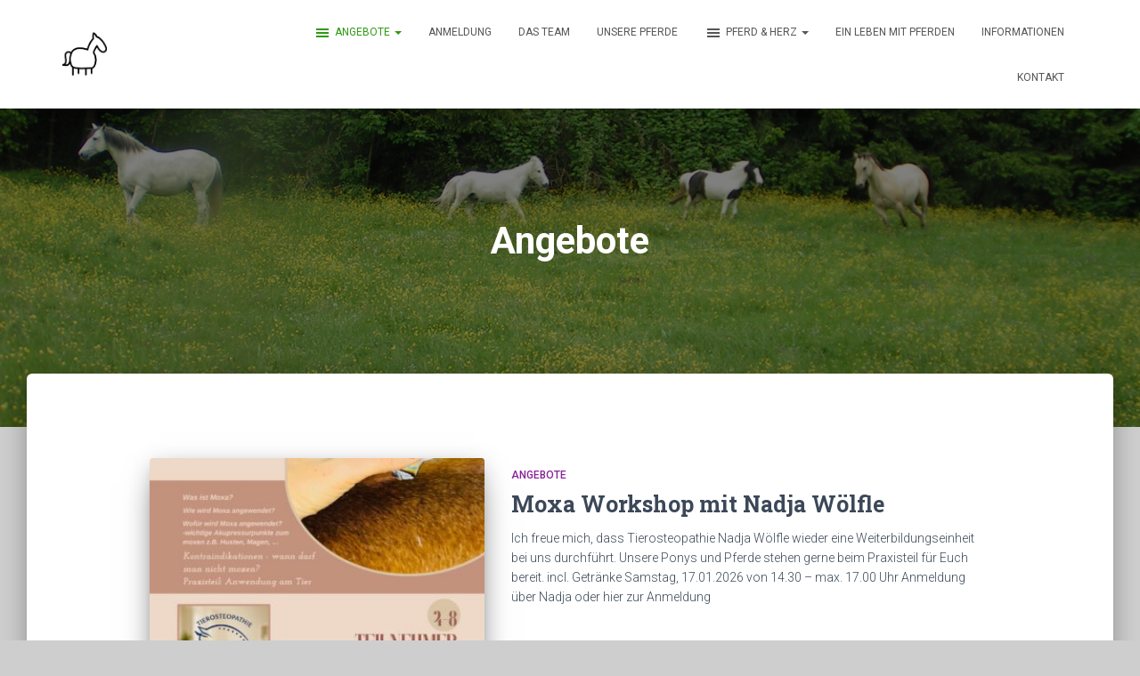

--- FILE ---
content_type: text/html; charset=UTF-8
request_url: https://hallo-pferd.com/category/angebote/
body_size: 76104
content:
<!DOCTYPE html>
<html lang="de">

<head>
	<meta charset='UTF-8'>
	<meta name="viewport" content="width=device-width, initial-scale=1">
	<link rel="profile" href="http://gmpg.org/xfn/11">
		<meta name='robots' content='index, follow, max-image-preview:large, max-snippet:-1, max-video-preview:-1' />
	<style>img:is([sizes="auto" i], [sizes^="auto," i]) { contain-intrinsic-size: 3000px 1500px }</style>
	
	<!-- This site is optimized with the Yoast SEO plugin v26.3 - https://yoast.com/wordpress/plugins/seo/ -->
	<title>Angebote Archive - Hallo Pferd</title>
	<link rel="canonical" href="https://hallo-pferd.com/category/angebote/" />
	<link rel="next" href="https://hallo-pferd.com/category/angebote/page/2/" />
	<meta property="og:locale" content="de_DE" />
	<meta property="og:type" content="article" />
	<meta property="og:title" content="Angebote Archive - Hallo Pferd" />
	<meta property="og:url" content="https://hallo-pferd.com/category/angebote/" />
	<meta property="og:site_name" content="Hallo Pferd" />
	<meta name="twitter:card" content="summary_large_image" />
	<script type="application/ld+json" class="yoast-schema-graph">{"@context":"https://schema.org","@graph":[{"@type":"CollectionPage","@id":"https://hallo-pferd.com/category/angebote/","url":"https://hallo-pferd.com/category/angebote/","name":"Angebote Archive - Hallo Pferd","isPartOf":{"@id":"https://hallo-pferd.com/#website"},"primaryImageOfPage":{"@id":"https://hallo-pferd.com/category/angebote/#primaryimage"},"image":{"@id":"https://hallo-pferd.com/category/angebote/#primaryimage"},"thumbnailUrl":"https://hallo-pferd.com/wp-content/uploads/2025/10/ebc146ca-74e3-4f0c-9e1b-d825215bc63a.jpeg","breadcrumb":{"@id":"https://hallo-pferd.com/category/angebote/#breadcrumb"},"inLanguage":"de"},{"@type":"ImageObject","inLanguage":"de","@id":"https://hallo-pferd.com/category/angebote/#primaryimage","url":"https://hallo-pferd.com/wp-content/uploads/2025/10/ebc146ca-74e3-4f0c-9e1b-d825215bc63a.jpeg","contentUrl":"https://hallo-pferd.com/wp-content/uploads/2025/10/ebc146ca-74e3-4f0c-9e1b-d825215bc63a.jpeg","width":1414,"height":1885},{"@type":"BreadcrumbList","@id":"https://hallo-pferd.com/category/angebote/#breadcrumb","itemListElement":[{"@type":"ListItem","position":1,"name":"Startseite","item":"https://hallo-pferd.com/"},{"@type":"ListItem","position":2,"name":"Angebote"}]},{"@type":"WebSite","@id":"https://hallo-pferd.com/#website","url":"https://hallo-pferd.com/","name":"Hallo Pferd","description":"Pferdegestützte Pädagogik","publisher":{"@id":"https://hallo-pferd.com/#organization"},"potentialAction":[{"@type":"SearchAction","target":{"@type":"EntryPoint","urlTemplate":"https://hallo-pferd.com/?s={search_term_string}"},"query-input":{"@type":"PropertyValueSpecification","valueRequired":true,"valueName":"search_term_string"}}],"inLanguage":"de"},{"@type":"Organization","@id":"https://hallo-pferd.com/#organization","name":"Hallo Pferd!","url":"https://hallo-pferd.com/","logo":{"@type":"ImageObject","inLanguage":"de","@id":"https://hallo-pferd.com/#/schema/logo/image/","url":"https://hallo-pferd.com/wp-content/uploads/2021/04/logo-mit-platz-e1618848171811.png","contentUrl":"https://hallo-pferd.com/wp-content/uploads/2021/04/logo-mit-platz-e1618848171811.png","width":458,"height":458,"caption":"Hallo Pferd!"},"image":{"@id":"https://hallo-pferd.com/#/schema/logo/image/"}}]}</script>
	<!-- / Yoast SEO plugin. -->


<link rel='dns-prefetch' href='//maxcdn.bootstrapcdn.com' />
<link rel='dns-prefetch' href='//fonts.googleapis.com' />
<link rel="alternate" type="application/rss+xml" title="Hallo Pferd &raquo; Feed" href="https://hallo-pferd.com/feed/" />
<link rel="alternate" type="application/rss+xml" title="Hallo Pferd &raquo; Kommentar-Feed" href="https://hallo-pferd.com/comments/feed/" />
<link rel="alternate" type="application/rss+xml" title="Hallo Pferd &raquo; Angebote Kategorie-Feed" href="https://hallo-pferd.com/category/angebote/feed/" />
<script type="text/javascript">
/* <![CDATA[ */
window._wpemojiSettings = {"baseUrl":"https:\/\/s.w.org\/images\/core\/emoji\/16.0.1\/72x72\/","ext":".png","svgUrl":"https:\/\/s.w.org\/images\/core\/emoji\/16.0.1\/svg\/","svgExt":".svg","source":{"concatemoji":"https:\/\/hallo-pferd.com\/wp-includes\/js\/wp-emoji-release.min.js?ver=6.8.3"}};
/*! This file is auto-generated */
!function(s,n){var o,i,e;function c(e){try{var t={supportTests:e,timestamp:(new Date).valueOf()};sessionStorage.setItem(o,JSON.stringify(t))}catch(e){}}function p(e,t,n){e.clearRect(0,0,e.canvas.width,e.canvas.height),e.fillText(t,0,0);var t=new Uint32Array(e.getImageData(0,0,e.canvas.width,e.canvas.height).data),a=(e.clearRect(0,0,e.canvas.width,e.canvas.height),e.fillText(n,0,0),new Uint32Array(e.getImageData(0,0,e.canvas.width,e.canvas.height).data));return t.every(function(e,t){return e===a[t]})}function u(e,t){e.clearRect(0,0,e.canvas.width,e.canvas.height),e.fillText(t,0,0);for(var n=e.getImageData(16,16,1,1),a=0;a<n.data.length;a++)if(0!==n.data[a])return!1;return!0}function f(e,t,n,a){switch(t){case"flag":return n(e,"\ud83c\udff3\ufe0f\u200d\u26a7\ufe0f","\ud83c\udff3\ufe0f\u200b\u26a7\ufe0f")?!1:!n(e,"\ud83c\udde8\ud83c\uddf6","\ud83c\udde8\u200b\ud83c\uddf6")&&!n(e,"\ud83c\udff4\udb40\udc67\udb40\udc62\udb40\udc65\udb40\udc6e\udb40\udc67\udb40\udc7f","\ud83c\udff4\u200b\udb40\udc67\u200b\udb40\udc62\u200b\udb40\udc65\u200b\udb40\udc6e\u200b\udb40\udc67\u200b\udb40\udc7f");case"emoji":return!a(e,"\ud83e\udedf")}return!1}function g(e,t,n,a){var r="undefined"!=typeof WorkerGlobalScope&&self instanceof WorkerGlobalScope?new OffscreenCanvas(300,150):s.createElement("canvas"),o=r.getContext("2d",{willReadFrequently:!0}),i=(o.textBaseline="top",o.font="600 32px Arial",{});return e.forEach(function(e){i[e]=t(o,e,n,a)}),i}function t(e){var t=s.createElement("script");t.src=e,t.defer=!0,s.head.appendChild(t)}"undefined"!=typeof Promise&&(o="wpEmojiSettingsSupports",i=["flag","emoji"],n.supports={everything:!0,everythingExceptFlag:!0},e=new Promise(function(e){s.addEventListener("DOMContentLoaded",e,{once:!0})}),new Promise(function(t){var n=function(){try{var e=JSON.parse(sessionStorage.getItem(o));if("object"==typeof e&&"number"==typeof e.timestamp&&(new Date).valueOf()<e.timestamp+604800&&"object"==typeof e.supportTests)return e.supportTests}catch(e){}return null}();if(!n){if("undefined"!=typeof Worker&&"undefined"!=typeof OffscreenCanvas&&"undefined"!=typeof URL&&URL.createObjectURL&&"undefined"!=typeof Blob)try{var e="postMessage("+g.toString()+"("+[JSON.stringify(i),f.toString(),p.toString(),u.toString()].join(",")+"));",a=new Blob([e],{type:"text/javascript"}),r=new Worker(URL.createObjectURL(a),{name:"wpTestEmojiSupports"});return void(r.onmessage=function(e){c(n=e.data),r.terminate(),t(n)})}catch(e){}c(n=g(i,f,p,u))}t(n)}).then(function(e){for(var t in e)n.supports[t]=e[t],n.supports.everything=n.supports.everything&&n.supports[t],"flag"!==t&&(n.supports.everythingExceptFlag=n.supports.everythingExceptFlag&&n.supports[t]);n.supports.everythingExceptFlag=n.supports.everythingExceptFlag&&!n.supports.flag,n.DOMReady=!1,n.readyCallback=function(){n.DOMReady=!0}}).then(function(){return e}).then(function(){var e;n.supports.everything||(n.readyCallback(),(e=n.source||{}).concatemoji?t(e.concatemoji):e.wpemoji&&e.twemoji&&(t(e.twemoji),t(e.wpemoji)))}))}((window,document),window._wpemojiSettings);
/* ]]> */
</script>
<style id='wp-emoji-styles-inline-css' type='text/css'>

	img.wp-smiley, img.emoji {
		display: inline !important;
		border: none !important;
		box-shadow: none !important;
		height: 1em !important;
		width: 1em !important;
		margin: 0 0.07em !important;
		vertical-align: -0.1em !important;
		background: none !important;
		padding: 0 !important;
	}
</style>
<link rel='stylesheet' id='wp-block-library-css' href='https://hallo-pferd.com/wp-includes/css/dist/block-library/style.min.css?ver=6.8.3' type='text/css' media='all' />
<style id='classic-theme-styles-inline-css' type='text/css'>
/*! This file is auto-generated */
.wp-block-button__link{color:#fff;background-color:#32373c;border-radius:9999px;box-shadow:none;text-decoration:none;padding:calc(.667em + 2px) calc(1.333em + 2px);font-size:1.125em}.wp-block-file__button{background:#32373c;color:#fff;text-decoration:none}
</style>
<style id='global-styles-inline-css' type='text/css'>
:root{--wp--preset--aspect-ratio--square: 1;--wp--preset--aspect-ratio--4-3: 4/3;--wp--preset--aspect-ratio--3-4: 3/4;--wp--preset--aspect-ratio--3-2: 3/2;--wp--preset--aspect-ratio--2-3: 2/3;--wp--preset--aspect-ratio--16-9: 16/9;--wp--preset--aspect-ratio--9-16: 9/16;--wp--preset--color--black: #000000;--wp--preset--color--cyan-bluish-gray: #abb8c3;--wp--preset--color--white: #ffffff;--wp--preset--color--pale-pink: #f78da7;--wp--preset--color--vivid-red: #cf2e2e;--wp--preset--color--luminous-vivid-orange: #ff6900;--wp--preset--color--luminous-vivid-amber: #fcb900;--wp--preset--color--light-green-cyan: #7bdcb5;--wp--preset--color--vivid-green-cyan: #00d084;--wp--preset--color--pale-cyan-blue: #8ed1fc;--wp--preset--color--vivid-cyan-blue: #0693e3;--wp--preset--color--vivid-purple: #9b51e0;--wp--preset--color--accent: #309913;--wp--preset--color--background-color: #cecece;--wp--preset--color--header-gradient: #a81d84;--wp--preset--gradient--vivid-cyan-blue-to-vivid-purple: linear-gradient(135deg,rgba(6,147,227,1) 0%,rgb(155,81,224) 100%);--wp--preset--gradient--light-green-cyan-to-vivid-green-cyan: linear-gradient(135deg,rgb(122,220,180) 0%,rgb(0,208,130) 100%);--wp--preset--gradient--luminous-vivid-amber-to-luminous-vivid-orange: linear-gradient(135deg,rgba(252,185,0,1) 0%,rgba(255,105,0,1) 100%);--wp--preset--gradient--luminous-vivid-orange-to-vivid-red: linear-gradient(135deg,rgba(255,105,0,1) 0%,rgb(207,46,46) 100%);--wp--preset--gradient--very-light-gray-to-cyan-bluish-gray: linear-gradient(135deg,rgb(238,238,238) 0%,rgb(169,184,195) 100%);--wp--preset--gradient--cool-to-warm-spectrum: linear-gradient(135deg,rgb(74,234,220) 0%,rgb(151,120,209) 20%,rgb(207,42,186) 40%,rgb(238,44,130) 60%,rgb(251,105,98) 80%,rgb(254,248,76) 100%);--wp--preset--gradient--blush-light-purple: linear-gradient(135deg,rgb(255,206,236) 0%,rgb(152,150,240) 100%);--wp--preset--gradient--blush-bordeaux: linear-gradient(135deg,rgb(254,205,165) 0%,rgb(254,45,45) 50%,rgb(107,0,62) 100%);--wp--preset--gradient--luminous-dusk: linear-gradient(135deg,rgb(255,203,112) 0%,rgb(199,81,192) 50%,rgb(65,88,208) 100%);--wp--preset--gradient--pale-ocean: linear-gradient(135deg,rgb(255,245,203) 0%,rgb(182,227,212) 50%,rgb(51,167,181) 100%);--wp--preset--gradient--electric-grass: linear-gradient(135deg,rgb(202,248,128) 0%,rgb(113,206,126) 100%);--wp--preset--gradient--midnight: linear-gradient(135deg,rgb(2,3,129) 0%,rgb(40,116,252) 100%);--wp--preset--font-size--small: 13px;--wp--preset--font-size--medium: 20px;--wp--preset--font-size--large: 36px;--wp--preset--font-size--x-large: 42px;--wp--preset--spacing--20: 0.44rem;--wp--preset--spacing--30: 0.67rem;--wp--preset--spacing--40: 1rem;--wp--preset--spacing--50: 1.5rem;--wp--preset--spacing--60: 2.25rem;--wp--preset--spacing--70: 3.38rem;--wp--preset--spacing--80: 5.06rem;--wp--preset--shadow--natural: 6px 6px 9px rgba(0, 0, 0, 0.2);--wp--preset--shadow--deep: 12px 12px 50px rgba(0, 0, 0, 0.4);--wp--preset--shadow--sharp: 6px 6px 0px rgba(0, 0, 0, 0.2);--wp--preset--shadow--outlined: 6px 6px 0px -3px rgba(255, 255, 255, 1), 6px 6px rgba(0, 0, 0, 1);--wp--preset--shadow--crisp: 6px 6px 0px rgba(0, 0, 0, 1);}:root :where(.is-layout-flow) > :first-child{margin-block-start: 0;}:root :where(.is-layout-flow) > :last-child{margin-block-end: 0;}:root :where(.is-layout-flow) > *{margin-block-start: 24px;margin-block-end: 0;}:root :where(.is-layout-constrained) > :first-child{margin-block-start: 0;}:root :where(.is-layout-constrained) > :last-child{margin-block-end: 0;}:root :where(.is-layout-constrained) > *{margin-block-start: 24px;margin-block-end: 0;}:root :where(.is-layout-flex){gap: 24px;}:root :where(.is-layout-grid){gap: 24px;}body .is-layout-flex{display: flex;}.is-layout-flex{flex-wrap: wrap;align-items: center;}.is-layout-flex > :is(*, div){margin: 0;}body .is-layout-grid{display: grid;}.is-layout-grid > :is(*, div){margin: 0;}.has-black-color{color: var(--wp--preset--color--black) !important;}.has-cyan-bluish-gray-color{color: var(--wp--preset--color--cyan-bluish-gray) !important;}.has-white-color{color: var(--wp--preset--color--white) !important;}.has-pale-pink-color{color: var(--wp--preset--color--pale-pink) !important;}.has-vivid-red-color{color: var(--wp--preset--color--vivid-red) !important;}.has-luminous-vivid-orange-color{color: var(--wp--preset--color--luminous-vivid-orange) !important;}.has-luminous-vivid-amber-color{color: var(--wp--preset--color--luminous-vivid-amber) !important;}.has-light-green-cyan-color{color: var(--wp--preset--color--light-green-cyan) !important;}.has-vivid-green-cyan-color{color: var(--wp--preset--color--vivid-green-cyan) !important;}.has-pale-cyan-blue-color{color: var(--wp--preset--color--pale-cyan-blue) !important;}.has-vivid-cyan-blue-color{color: var(--wp--preset--color--vivid-cyan-blue) !important;}.has-vivid-purple-color{color: var(--wp--preset--color--vivid-purple) !important;}.has-accent-color{color: var(--wp--preset--color--accent) !important;}.has-background-color-color{color: var(--wp--preset--color--background-color) !important;}.has-header-gradient-color{color: var(--wp--preset--color--header-gradient) !important;}.has-black-background-color{background-color: var(--wp--preset--color--black) !important;}.has-cyan-bluish-gray-background-color{background-color: var(--wp--preset--color--cyan-bluish-gray) !important;}.has-white-background-color{background-color: var(--wp--preset--color--white) !important;}.has-pale-pink-background-color{background-color: var(--wp--preset--color--pale-pink) !important;}.has-vivid-red-background-color{background-color: var(--wp--preset--color--vivid-red) !important;}.has-luminous-vivid-orange-background-color{background-color: var(--wp--preset--color--luminous-vivid-orange) !important;}.has-luminous-vivid-amber-background-color{background-color: var(--wp--preset--color--luminous-vivid-amber) !important;}.has-light-green-cyan-background-color{background-color: var(--wp--preset--color--light-green-cyan) !important;}.has-vivid-green-cyan-background-color{background-color: var(--wp--preset--color--vivid-green-cyan) !important;}.has-pale-cyan-blue-background-color{background-color: var(--wp--preset--color--pale-cyan-blue) !important;}.has-vivid-cyan-blue-background-color{background-color: var(--wp--preset--color--vivid-cyan-blue) !important;}.has-vivid-purple-background-color{background-color: var(--wp--preset--color--vivid-purple) !important;}.has-accent-background-color{background-color: var(--wp--preset--color--accent) !important;}.has-background-color-background-color{background-color: var(--wp--preset--color--background-color) !important;}.has-header-gradient-background-color{background-color: var(--wp--preset--color--header-gradient) !important;}.has-black-border-color{border-color: var(--wp--preset--color--black) !important;}.has-cyan-bluish-gray-border-color{border-color: var(--wp--preset--color--cyan-bluish-gray) !important;}.has-white-border-color{border-color: var(--wp--preset--color--white) !important;}.has-pale-pink-border-color{border-color: var(--wp--preset--color--pale-pink) !important;}.has-vivid-red-border-color{border-color: var(--wp--preset--color--vivid-red) !important;}.has-luminous-vivid-orange-border-color{border-color: var(--wp--preset--color--luminous-vivid-orange) !important;}.has-luminous-vivid-amber-border-color{border-color: var(--wp--preset--color--luminous-vivid-amber) !important;}.has-light-green-cyan-border-color{border-color: var(--wp--preset--color--light-green-cyan) !important;}.has-vivid-green-cyan-border-color{border-color: var(--wp--preset--color--vivid-green-cyan) !important;}.has-pale-cyan-blue-border-color{border-color: var(--wp--preset--color--pale-cyan-blue) !important;}.has-vivid-cyan-blue-border-color{border-color: var(--wp--preset--color--vivid-cyan-blue) !important;}.has-vivid-purple-border-color{border-color: var(--wp--preset--color--vivid-purple) !important;}.has-accent-border-color{border-color: var(--wp--preset--color--accent) !important;}.has-background-color-border-color{border-color: var(--wp--preset--color--background-color) !important;}.has-header-gradient-border-color{border-color: var(--wp--preset--color--header-gradient) !important;}.has-vivid-cyan-blue-to-vivid-purple-gradient-background{background: var(--wp--preset--gradient--vivid-cyan-blue-to-vivid-purple) !important;}.has-light-green-cyan-to-vivid-green-cyan-gradient-background{background: var(--wp--preset--gradient--light-green-cyan-to-vivid-green-cyan) !important;}.has-luminous-vivid-amber-to-luminous-vivid-orange-gradient-background{background: var(--wp--preset--gradient--luminous-vivid-amber-to-luminous-vivid-orange) !important;}.has-luminous-vivid-orange-to-vivid-red-gradient-background{background: var(--wp--preset--gradient--luminous-vivid-orange-to-vivid-red) !important;}.has-very-light-gray-to-cyan-bluish-gray-gradient-background{background: var(--wp--preset--gradient--very-light-gray-to-cyan-bluish-gray) !important;}.has-cool-to-warm-spectrum-gradient-background{background: var(--wp--preset--gradient--cool-to-warm-spectrum) !important;}.has-blush-light-purple-gradient-background{background: var(--wp--preset--gradient--blush-light-purple) !important;}.has-blush-bordeaux-gradient-background{background: var(--wp--preset--gradient--blush-bordeaux) !important;}.has-luminous-dusk-gradient-background{background: var(--wp--preset--gradient--luminous-dusk) !important;}.has-pale-ocean-gradient-background{background: var(--wp--preset--gradient--pale-ocean) !important;}.has-electric-grass-gradient-background{background: var(--wp--preset--gradient--electric-grass) !important;}.has-midnight-gradient-background{background: var(--wp--preset--gradient--midnight) !important;}.has-small-font-size{font-size: var(--wp--preset--font-size--small) !important;}.has-medium-font-size{font-size: var(--wp--preset--font-size--medium) !important;}.has-large-font-size{font-size: var(--wp--preset--font-size--large) !important;}.has-x-large-font-size{font-size: var(--wp--preset--font-size--x-large) !important;}
:root :where(.wp-block-pullquote){font-size: 1.5em;line-height: 1.6;}
</style>
<link rel='stylesheet' id='hestia-clients-bar-css' href='https://hallo-pferd.com/wp-content/plugins/themeisle-companion/obfx_modules/companion-legacy/assets/css/hestia/clients-bar.css?ver=6.8.3' type='text/css' media='all' />
<link rel='stylesheet' id='dashicons-css' href='https://hallo-pferd.com/wp-includes/css/dashicons.min.css?ver=6.8.3' type='text/css' media='all' />
<link rel='stylesheet' id='obfx-module-pub-css-menu-icons-0-css' href='https://maxcdn.bootstrapcdn.com/font-awesome/4.7.0/css/font-awesome.min.css?ver=3.0.3' type='text/css' media='all' />
<link rel='stylesheet' id='obfx-module-pub-css-menu-icons-1-css' href='https://hallo-pferd.com/wp-content/plugins/themeisle-companion/obfx_modules/menu-icons/css/public.css?ver=3.0.3' type='text/css' media='all' />
<link rel='stylesheet' id='bootstrap-css' href='https://hallo-pferd.com/wp-content/themes/hestia/assets/bootstrap/css/bootstrap.min.css?ver=1.0.2' type='text/css' media='all' />
<link rel='stylesheet' id='hestia-font-sizes-css' href='https://hallo-pferd.com/wp-content/themes/hestia/assets/css/font-sizes.min.css?ver=3.3.3' type='text/css' media='all' />
<link rel='stylesheet' id='hestia_style-css' href='https://hallo-pferd.com/wp-content/themes/hestia/style.min.css?ver=3.3.3' type='text/css' media='all' />
<style id='hestia_style-inline-css' type='text/css'>
div.wpforms-container-full .wpforms-form div.wpforms-field input.wpforms-error{border:none}div.wpforms-container .wpforms-form input[type=date],div.wpforms-container .wpforms-form input[type=datetime],div.wpforms-container .wpforms-form input[type=datetime-local],div.wpforms-container .wpforms-form input[type=email],div.wpforms-container .wpforms-form input[type=month],div.wpforms-container .wpforms-form input[type=number],div.wpforms-container .wpforms-form input[type=password],div.wpforms-container .wpforms-form input[type=range],div.wpforms-container .wpforms-form input[type=search],div.wpforms-container .wpforms-form input[type=tel],div.wpforms-container .wpforms-form input[type=text],div.wpforms-container .wpforms-form input[type=time],div.wpforms-container .wpforms-form input[type=url],div.wpforms-container .wpforms-form input[type=week],div.wpforms-container .wpforms-form select,div.wpforms-container .wpforms-form textarea,.nf-form-cont input:not([type=button]),div.wpforms-container .wpforms-form .form-group.is-focused .form-control{box-shadow:none}div.wpforms-container .wpforms-form input[type=date],div.wpforms-container .wpforms-form input[type=datetime],div.wpforms-container .wpforms-form input[type=datetime-local],div.wpforms-container .wpforms-form input[type=email],div.wpforms-container .wpforms-form input[type=month],div.wpforms-container .wpforms-form input[type=number],div.wpforms-container .wpforms-form input[type=password],div.wpforms-container .wpforms-form input[type=range],div.wpforms-container .wpforms-form input[type=search],div.wpforms-container .wpforms-form input[type=tel],div.wpforms-container .wpforms-form input[type=text],div.wpforms-container .wpforms-form input[type=time],div.wpforms-container .wpforms-form input[type=url],div.wpforms-container .wpforms-form input[type=week],div.wpforms-container .wpforms-form select,div.wpforms-container .wpforms-form textarea,.nf-form-cont input:not([type=button]){background-image:linear-gradient(#9c27b0,#9c27b0),linear-gradient(#d2d2d2,#d2d2d2);float:none;border:0;border-radius:0;background-color:transparent;background-repeat:no-repeat;background-position:center bottom,center calc(100% - 1px);background-size:0 2px,100% 1px;font-weight:400;transition:background 0s ease-out}div.wpforms-container .wpforms-form .form-group.is-focused .form-control{outline:none;background-size:100% 2px,100% 1px;transition-duration:0.3s}div.wpforms-container .wpforms-form input[type=date].form-control,div.wpforms-container .wpforms-form input[type=datetime].form-control,div.wpforms-container .wpforms-form input[type=datetime-local].form-control,div.wpforms-container .wpforms-form input[type=email].form-control,div.wpforms-container .wpforms-form input[type=month].form-control,div.wpforms-container .wpforms-form input[type=number].form-control,div.wpforms-container .wpforms-form input[type=password].form-control,div.wpforms-container .wpforms-form input[type=range].form-control,div.wpforms-container .wpforms-form input[type=search].form-control,div.wpforms-container .wpforms-form input[type=tel].form-control,div.wpforms-container .wpforms-form input[type=text].form-control,div.wpforms-container .wpforms-form input[type=time].form-control,div.wpforms-container .wpforms-form input[type=url].form-control,div.wpforms-container .wpforms-form input[type=week].form-control,div.wpforms-container .wpforms-form select.form-control,div.wpforms-container .wpforms-form textarea.form-control{border:none;padding:7px 0;font-size:14px}div.wpforms-container .wpforms-form .wpforms-field-select select{border-radius:3px}div.wpforms-container .wpforms-form .wpforms-field-number input[type=number]{background-image:none;border-radius:3px}div.wpforms-container .wpforms-form button[type=submit].wpforms-submit,div.wpforms-container .wpforms-form button[type=submit].wpforms-submit:hover{color:#fff;border:none}.home div.wpforms-container-full .wpforms-form{margin-left:15px;margin-right:15px}div.wpforms-container-full .wpforms-form .wpforms-field{padding:0 0 24px 0 !important}div.wpforms-container-full .wpforms-form .wpforms-submit-container{text-align:right}div.wpforms-container-full .wpforms-form .wpforms-submit-container button{text-transform:uppercase}div.wpforms-container-full .wpforms-form textarea{border:none !important}div.wpforms-container-full .wpforms-form textarea:focus{border-width:0 !important}.home div.wpforms-container .wpforms-form textarea{background-image:linear-gradient(#9c27b0,#9c27b0),linear-gradient(#d2d2d2,#d2d2d2);background-color:transparent;background-repeat:no-repeat;background-position:center bottom,center calc(100% - 1px);background-size:0 2px,100% 1px}@media only screen and(max-width:768px){.wpforms-container-full .wpforms-form .wpforms-one-half,.wpforms-container-full .wpforms-form button{width:100% !important;margin-left:0 !important}.wpforms-container-full .wpforms-form .wpforms-submit-container{text-align:center}}div.wpforms-container .wpforms-form input:focus,div.wpforms-container .wpforms-form select:focus{border:none}
.hestia-top-bar,.hestia-top-bar .widget.widget_shopping_cart .cart_list{background-color:#363537}.hestia-top-bar .widget .label-floating input[type=search]:-webkit-autofill{-webkit-box-shadow:inset 0 0 0 9999px #363537}.hestia-top-bar,.hestia-top-bar .widget .label-floating input[type=search],.hestia-top-bar .widget.widget_search form.form-group:before,.hestia-top-bar .widget.widget_product_search form.form-group:before,.hestia-top-bar .widget.widget_shopping_cart:before{color:#fff}.hestia-top-bar .widget .label-floating input[type=search]{-webkit-text-fill-color:#fff !important}.hestia-top-bar div.widget.widget_shopping_cart:before,.hestia-top-bar .widget.widget_product_search form.form-group:before,.hestia-top-bar .widget.widget_search form.form-group:before{background-color:#fff}.hestia-top-bar a,.hestia-top-bar .top-bar-nav li a{color:#fff}.hestia-top-bar ul li a[href*="mailto:"]:before,.hestia-top-bar ul li a[href*="tel:"]:before{background-color:#fff}.hestia-top-bar a:hover,.hestia-top-bar .top-bar-nav li a:hover{color:#eee}.hestia-top-bar ul li:hover a[href*="mailto:"]:before,.hestia-top-bar ul li:hover a[href*="tel:"]:before{background-color:#eee}
footer.footer.footer-black{background:#323437}footer.footer.footer-black.footer-big{color:#fff}footer.footer.footer-black a{color:#fff}footer.footer.footer-black hr{border-color:#5e5e5e}.footer-big p,.widget,.widget code,.widget pre{color:#5e5e5e}
:root{--hestia-primary-color:#309913}a,.navbar .dropdown-menu li:hover>a,.navbar .dropdown-menu li:focus>a,.navbar .dropdown-menu li:active>a,.navbar .navbar-nav>li .dropdown-menu li:hover>a,body:not(.home) .navbar-default .navbar-nav>.active:not(.btn)>a,body:not(.home) .navbar-default .navbar-nav>.active:not(.btn)>a:hover,body:not(.home) .navbar-default .navbar-nav>.active:not(.btn)>a:focus,a:hover,.card-blog a.moretag:hover,.card-blog a.more-link:hover,.widget a:hover,.has-text-color.has-accent-color,p.has-text-color a{color:#309913}.svg-text-color{fill:#309913}.pagination span.current,.pagination span.current:focus,.pagination span.current:hover{border-color:#309913}button,button:hover,.woocommerce .track_order button[type="submit"],.woocommerce .track_order button[type="submit"]:hover,div.wpforms-container .wpforms-form button[type=submit].wpforms-submit,div.wpforms-container .wpforms-form button[type=submit].wpforms-submit:hover,input[type="button"],input[type="button"]:hover,input[type="submit"],input[type="submit"]:hover,input#searchsubmit,.pagination span.current,.pagination span.current:focus,.pagination span.current:hover,.btn.btn-primary,.btn.btn-primary:link,.btn.btn-primary:hover,.btn.btn-primary:focus,.btn.btn-primary:active,.btn.btn-primary.active,.btn.btn-primary.active:focus,.btn.btn-primary.active:hover,.btn.btn-primary:active:hover,.btn.btn-primary:active:focus,.btn.btn-primary:active:hover,.hestia-sidebar-open.btn.btn-rose,.hestia-sidebar-close.btn.btn-rose,.hestia-sidebar-open.btn.btn-rose:hover,.hestia-sidebar-close.btn.btn-rose:hover,.hestia-sidebar-open.btn.btn-rose:focus,.hestia-sidebar-close.btn.btn-rose:focus,.label.label-primary,.hestia-work .portfolio-item:nth-child(6n+1) .label,.nav-cart .nav-cart-content .widget .buttons .button,.has-accent-background-color[class*="has-background"]{background-color:#309913}@media(max-width:768px){.navbar-default .navbar-nav>li>a:hover,.navbar-default .navbar-nav>li>a:focus,.navbar .navbar-nav .dropdown .dropdown-menu li a:hover,.navbar .navbar-nav .dropdown .dropdown-menu li a:focus,.navbar button.navbar-toggle:hover,.navbar .navbar-nav li:hover>a i{color:#309913}}body:not(.woocommerce-page) button:not([class^="fl-"]):not(.hestia-scroll-to-top):not(.navbar-toggle):not(.close),body:not(.woocommerce-page) .button:not([class^="fl-"]):not(hestia-scroll-to-top):not(.navbar-toggle):not(.add_to_cart_button):not(.product_type_grouped):not(.product_type_external),div.wpforms-container .wpforms-form button[type=submit].wpforms-submit,input[type="submit"],input[type="button"],.btn.btn-primary,.widget_product_search button[type="submit"],.hestia-sidebar-open.btn.btn-rose,.hestia-sidebar-close.btn.btn-rose,.everest-forms button[type=submit].everest-forms-submit-button{-webkit-box-shadow:0 2px 2px 0 rgba(48,153,19,0.14),0 3px 1px -2px rgba(48,153,19,0.2),0 1px 5px 0 rgba(48,153,19,0.12);box-shadow:0 2px 2px 0 rgba(48,153,19,0.14),0 3px 1px -2px rgba(48,153,19,0.2),0 1px 5px 0 rgba(48,153,19,0.12)}.card .header-primary,.card .content-primary,.everest-forms button[type=submit].everest-forms-submit-button{background:#309913}body:not(.woocommerce-page) .button:not([class^="fl-"]):not(.hestia-scroll-to-top):not(.navbar-toggle):not(.add_to_cart_button):hover,body:not(.woocommerce-page) button:not([class^="fl-"]):not(.hestia-scroll-to-top):not(.navbar-toggle):not(.close):hover,div.wpforms-container .wpforms-form button[type=submit].wpforms-submit:hover,input[type="submit"]:hover,input[type="button"]:hover,input#searchsubmit:hover,.widget_product_search button[type="submit"]:hover,.pagination span.current,.btn.btn-primary:hover,.btn.btn-primary:focus,.btn.btn-primary:active,.btn.btn-primary.active,.btn.btn-primary:active:focus,.btn.btn-primary:active:hover,.hestia-sidebar-open.btn.btn-rose:hover,.hestia-sidebar-close.btn.btn-rose:hover,.pagination span.current:hover,.everest-forms button[type=submit].everest-forms-submit-button:hover,.everest-forms button[type=submit].everest-forms-submit-button:focus,.everest-forms button[type=submit].everest-forms-submit-button:active{-webkit-box-shadow:0 14px 26px -12px rgba(48,153,19,0.42),0 4px 23px 0 rgba(0,0,0,0.12),0 8px 10px -5px rgba(48,153,19,0.2);box-shadow:0 14px 26px -12px rgba(48,153,19,0.42),0 4px 23px 0 rgba(0,0,0,0.12),0 8px 10px -5px rgba(48,153,19,0.2);color:#fff}.form-group.is-focused .form-control{background-image:-webkit-gradient(linear,left top,left bottom,from(#309913),to(#309913)),-webkit-gradient(linear,left top,left bottom,from(#d2d2d2),to(#d2d2d2));background-image:-webkit-linear-gradient(linear,left top,left bottom,from(#309913),to(#309913)),-webkit-linear-gradient(linear,left top,left bottom,from(#d2d2d2),to(#d2d2d2));background-image:linear-gradient(linear,left top,left bottom,from(#309913),to(#309913)),linear-gradient(linear,left top,left bottom,from(#d2d2d2),to(#d2d2d2))}.navbar:not(.navbar-transparent) li:not(.btn):hover>a,.navbar li.on-section:not(.btn)>a,.navbar.full-screen-menu.navbar-transparent li:not(.btn):hover>a,.navbar.full-screen-menu .navbar-toggle:hover,.navbar:not(.navbar-transparent) .nav-cart:hover,.navbar:not(.navbar-transparent) .hestia-toggle-search:hover{color:#309913}.header-filter-gradient{background:linear-gradient(45deg,rgba(168,29,132,1) 0,rgb(234,57,111) 100%)}.has-text-color.has-header-gradient-color{color:#a81d84}.has-header-gradient-background-color[class*="has-background"]{background-color:#a81d84}.has-text-color.has-background-color-color{color:#cecece}.has-background-color-background-color[class*="has-background"]{background-color:#cecece}
.btn.btn-primary:not(.colored-button):not(.btn-left):not(.btn-right):not(.btn-just-icon):not(.menu-item),input[type="submit"]:not(.search-submit),body:not(.woocommerce-account) .woocommerce .button.woocommerce-Button,.woocommerce .product button.button,.woocommerce .product button.button.alt,.woocommerce .product #respond input#submit,.woocommerce-cart .blog-post .woocommerce .cart-collaterals .cart_totals .checkout-button,.woocommerce-checkout #payment #place_order,.woocommerce-account.woocommerce-page button.button,.woocommerce .track_order button[type="submit"],.nav-cart .nav-cart-content .widget .buttons .button,.woocommerce a.button.wc-backward,body.woocommerce .wccm-catalog-item a.button,body.woocommerce a.wccm-button.button,form.woocommerce-form-coupon button.button,div.wpforms-container .wpforms-form button[type=submit].wpforms-submit,div.woocommerce a.button.alt,div.woocommerce table.my_account_orders .button,.btn.colored-button,.btn.btn-left,.btn.btn-right,.btn:not(.colored-button):not(.btn-left):not(.btn-right):not(.btn-just-icon):not(.menu-item):not(.hestia-sidebar-open):not(.hestia-sidebar-close){padding-top:15px;padding-bottom:15px;padding-left:33px;padding-right:33px}
:root{--hestia-button-border-radius:4px}.btn.btn-primary:not(.colored-button):not(.btn-left):not(.btn-right):not(.btn-just-icon):not(.menu-item),input[type="submit"]:not(.search-submit),body:not(.woocommerce-account) .woocommerce .button.woocommerce-Button,.woocommerce .product button.button,.woocommerce .product button.button.alt,.woocommerce .product #respond input#submit,.woocommerce-cart .blog-post .woocommerce .cart-collaterals .cart_totals .checkout-button,.woocommerce-checkout #payment #place_order,.woocommerce-account.woocommerce-page button.button,.woocommerce .track_order button[type="submit"],.nav-cart .nav-cart-content .widget .buttons .button,.woocommerce a.button.wc-backward,body.woocommerce .wccm-catalog-item a.button,body.woocommerce a.wccm-button.button,form.woocommerce-form-coupon button.button,div.wpforms-container .wpforms-form button[type=submit].wpforms-submit,div.woocommerce a.button.alt,div.woocommerce table.my_account_orders .button,input[type="submit"].search-submit,.hestia-view-cart-wrapper .added_to_cart.wc-forward,.woocommerce-product-search button,.woocommerce-cart .actions .button,#secondary div[id^=woocommerce_price_filter] .button,.woocommerce div[id^=woocommerce_widget_cart].widget .buttons .button,.searchform input[type=submit],.searchform button,.search-form:not(.media-toolbar-primary) input[type=submit],.search-form:not(.media-toolbar-primary) button,.woocommerce-product-search input[type=submit],.btn.colored-button,.btn.btn-left,.btn.btn-right,.btn:not(.colored-button):not(.btn-left):not(.btn-right):not(.btn-just-icon):not(.menu-item):not(.hestia-sidebar-open):not(.hestia-sidebar-close){border-radius:4px}
@media(min-width:769px){.page-header.header-small .hestia-title,.page-header.header-small .title,h1.hestia-title.title-in-content,.main article.section .has-title-font-size{font-size:42px}}@media(min-width:769px){section.hestia-features h5.description,section.hestia-shop h5.description,section.hestia-work h5.description,section.hestia-team h5.description,section.hestia-testimonials h5.description,section.hestia-subscribe h5.subscribe-description,section.hestia-blogs h5.description,section.hestia-contact h5.description{font-size:19px}}
@media( min-width:480px){}@media( min-width:768px){}.hestia-scroll-to-top{border-radius :50%;background-color:#999}.hestia-scroll-to-top:hover{background-color:#999}.hestia-scroll-to-top:hover svg,.hestia-scroll-to-top:hover p{color:#fff}.hestia-scroll-to-top svg,.hestia-scroll-to-top p{color:#fff}
</style>
<link rel='stylesheet' id='hestia_fonts-css' href='https://fonts.googleapis.com/css?family=Roboto%3A300%2C400%2C500%2C700%7CRoboto+Slab%3A400%2C700&#038;subset=latin%2Clatin-ext&#038;ver=3.3.3' type='text/css' media='all' />
<script type="text/javascript" src="https://hallo-pferd.com/wp-content/plugins/strato-assistant/js/cookies.js?ver=6.8.3" id="strato-assistant-wp-cookies-js"></script>
<script type="text/javascript" src="https://hallo-pferd.com/wp-includes/js/jquery/jquery.min.js?ver=3.7.1" id="jquery-core-js"></script>
<script type="text/javascript" src="https://hallo-pferd.com/wp-includes/js/jquery/jquery-migrate.min.js?ver=3.4.1" id="jquery-migrate-js"></script>
<link rel="https://api.w.org/" href="https://hallo-pferd.com/wp-json/" /><link rel="alternate" title="JSON" type="application/json" href="https://hallo-pferd.com/wp-json/wp/v2/categories/4" /><link rel="EditURI" type="application/rsd+xml" title="RSD" href="https://hallo-pferd.com/xmlrpc.php?rsd" />
<meta name="generator" content="WordPress 6.8.3" />
<!-- Enter your scripts here --><style type="text/css">.recentcomments a{display:inline !important;padding:0 !important;margin:0 !important;}</style><style type="text/css">.broken_link, a.broken_link {
	text-decoration: line-through;
}</style><style type="text/css" id="custom-background-css">
body.custom-background { background-color: #cecece; }
</style>
	<link rel="icon" href="https://hallo-pferd.com/wp-content/uploads/2021/04/logo-mit-platz-e1618848171811-150x150.png" sizes="32x32" />
<link rel="icon" href="https://hallo-pferd.com/wp-content/uploads/2021/04/logo-mit-platz-e1618848171811-300x300.png" sizes="192x192" />
<link rel="apple-touch-icon" href="https://hallo-pferd.com/wp-content/uploads/2021/04/logo-mit-platz-e1618848171811-300x300.png" />
<meta name="msapplication-TileImage" content="https://hallo-pferd.com/wp-content/uploads/2021/04/logo-mit-platz-e1618848171811-300x300.png" />
		<style type="text/css" id="wp-custom-css">
			.author
{ display: none; }

.hestia-transparent-logo{
	max-height: 350px!important;
}


footer:before
{
	content:url('https://hallo-pferd.com/wp-content/uploads/2021/04/logo-mit-schrift-weiss-outline-5-e1619099035310.png'); 
}

.pull-left {
    float: none !important;
}

footer {
	background-color:#797979!important;
}

.card-description, .description{
	color: #3c4858;
}

.hestia-info p{
	color: #3c4858;
}

personal-text-color {
	color: #3c4858!important;
}





		</style>
		</head>

<body class="archive category category-angebote category-4 custom-background wp-custom-logo wp-theme-hestia header-layout-default">
		<div class="wrapper  default ">
		<header class="header ">
			<div style="display: none"></div>		<nav class="navbar navbar-default  hestia_left navbar-not-transparent navbar-fixed-top">
						<div class="container">
						<div class="navbar-header">
			<div class="title-logo-wrapper">
				<a class="navbar-brand" href="https://hallo-pferd.com/"
						title="Hallo Pferd">
					<img class="hestia-hide-if-transparent" src="https://hallo-pferd.com/wp-content/uploads/2021/04/logo-mit-platz-e1618848171811.png" alt="Hallo Pferd" width="458" height="458"><img class="hestia-transparent-logo" src="https://hallo-pferd.com/wp-content/uploads/2023/10/logo-mit-schrift-weiss-outline.png" alt="Hallo Pferd" width="676" height="340"></a>
			</div>
								<div class="navbar-toggle-wrapper">
						<button type="button" class="navbar-toggle" data-toggle="collapse" data-target="#main-navigation">
								<span class="icon-bar"></span><span class="icon-bar"></span><span class="icon-bar"></span>				<span class="sr-only">Navigation umschalten</span>
			</button>
					</div>
				</div>
		<div id="main-navigation" class="collapse navbar-collapse"><ul id="menu-navigation" class="nav navbar-nav"><li id="menu-item-270" class="menu-item menu-item-type-taxonomy menu-item-object-category current-menu-item menu-item-has-children menu-item-270 dropdown active"><a title="Angebote" href="https://hallo-pferd.com/category/angebote/" class="dropdown-toggle"><i class="obfx-menu-icon dashicons dashicons-menu"></i>Angebote <span class="caret-wrap"><span class="caret"><svg aria-hidden="true" focusable="false" data-prefix="fas" data-icon="chevron-down" class="svg-inline--fa fa-chevron-down fa-w-14" role="img" xmlns="http://www.w3.org/2000/svg" viewBox="0 0 448 512"><path d="M207.029 381.476L12.686 187.132c-9.373-9.373-9.373-24.569 0-33.941l22.667-22.667c9.357-9.357 24.522-9.375 33.901-.04L224 284.505l154.745-154.021c9.379-9.335 24.544-9.317 33.901.04l22.667 22.667c9.373 9.373 9.373 24.569 0 33.941L240.971 381.476c-9.373 9.372-24.569 9.372-33.942 0z"></path></svg></span></span></a>
<ul role="menu" class="dropdown-menu">
	<li id="menu-item-272" class="menu-item menu-item-type-taxonomy menu-item-object-category menu-item-272"><a title="für Kinder" href="https://hallo-pferd.com/category/angebote/pferdewissen-reiten-kinder-pony-pferd-ponyschule-bodenarbeit-reitschule/">für Kinder</a></li>
	<li id="menu-item-271" class="menu-item menu-item-type-taxonomy menu-item-object-category menu-item-271"><a title="für Erwachsene" href="https://hallo-pferd.com/category/angebote/fuer-erwachsen/">für Erwachsene</a></li>
	<li id="menu-item-2386" class="menu-item menu-item-type-taxonomy menu-item-object-category menu-item-2386"><a title="für Gruppen" href="https://hallo-pferd.com/category/angebote/fuer-gruppen/">für Gruppen</a></li>
</ul>
</li>
<li id="menu-item-1359" class="menu-item menu-item-type-post_type menu-item-object-page menu-item-1359"><a title="Anmeldung" href="https://hallo-pferd.com/anmeldung/">Anmeldung</a></li>
<li id="menu-item-48" class="menu-item menu-item-type-post_type menu-item-object-page menu-item-48"><a title="Das Team" href="https://hallo-pferd.com/team-pony-pferd-lernen-kinder-pferdegestuetztepaedagogik/">Das Team</a></li>
<li id="menu-item-3104" class="menu-item menu-item-type-post_type menu-item-object-page menu-item-3104"><a title="Unsere Pferde" href="https://hallo-pferd.com/aus-dem-leben-unserer-pferde/">Unsere Pferde</a></li>
<li id="menu-item-2421" class="menu-item menu-item-type-taxonomy menu-item-object-category menu-item-has-children menu-item-2421 dropdown"><a title="Pferd &amp; Herz" href="https://hallo-pferd.com/category/pferd-herz/" class="dropdown-toggle"><i class="obfx-menu-icon dashicons dashicons-menu"></i>Pferd &amp; Herz <span class="caret-wrap"><span class="caret"><svg aria-hidden="true" focusable="false" data-prefix="fas" data-icon="chevron-down" class="svg-inline--fa fa-chevron-down fa-w-14" role="img" xmlns="http://www.w3.org/2000/svg" viewBox="0 0 448 512"><path d="M207.029 381.476L12.686 187.132c-9.373-9.373-9.373-24.569 0-33.941l22.667-22.667c9.357-9.357 24.522-9.375 33.901-.04L224 284.505l154.745-154.021c9.379-9.335 24.544-9.317 33.901.04l22.667 22.667c9.373 9.373 9.373 24.569 0 33.941L240.971 381.476c-9.373 9.372-24.569 9.372-33.942 0z"></path></svg></span></span></a>
<ul role="menu" class="dropdown-menu">
	<li id="menu-item-2726" class="menu-item menu-item-type-post_type menu-item-object-post menu-item-2726"><a title="2023 &#8211; Weihnachten Ein besonderes Geschenk" href="https://hallo-pferd.com/pferd-herz/2023-weihnachten-ein-besonderes-geschenk/">2023 &#8211; Weihnachten Ein besonderes Geschenk</a></li>
	<li id="menu-item-2422" class="menu-item menu-item-type-post_type menu-item-object-post menu-item-2422"><a title="2023 – Besuch im Kursana Domizil" href="https://hallo-pferd.com/pferd-herz/kursana-2023/">2023 – Besuch im Kursana Domizil</a></li>
	<li id="menu-item-2423" class="menu-item menu-item-type-post_type menu-item-object-post menu-item-2423"><a title="2022 – Zeit mit Pferden zu Weihnachten" href="https://hallo-pferd.com/pferd-herz/wir-schenken-zeit-mit-pferden/">2022 – Zeit mit Pferden zu Weihnachten</a></li>
	<li id="menu-item-2424" class="menu-item menu-item-type-post_type menu-item-object-post menu-item-2424"><a title="2019 – Besuch im Emmaus" href="https://hallo-pferd.com/pferd-herz/2019-besuch-im-emmaus-in-arbeit/">2019 – Besuch im Emmaus</a></li>
	<li id="menu-item-2425" class="menu-item menu-item-type-post_type menu-item-object-post menu-item-2425"><a title="2018 – Weihnachtsaktion" href="https://hallo-pferd.com/pferd-herz/2018-weihnachtsaktion/">2018 – Weihnachtsaktion</a></li>
</ul>
</li>
<li id="menu-item-3279" class="menu-item menu-item-type-post_type menu-item-object-page menu-item-3279"><a title="Ein Leben mit Pferden" href="https://hallo-pferd.com/3206-2/">Ein Leben mit Pferden</a></li>
<li id="menu-item-349" class="menu-item menu-item-type-post_type menu-item-object-page menu-item-349"><a title="Informationen" href="https://hallo-pferd.com/informatives/">Informationen</a></li>
<li id="menu-item-246" class="menu-item menu-item-type-post_type menu-item-object-page menu-item-246"><a title="Kontakt" href="https://hallo-pferd.com/kontakt/">Kontakt</a></li>
</ul></div>			</div>
					</nav>
				</header>
<div id="primary" class="boxed-layout-header page-header header-small" data-parallax="active" ><div class="container"><div class="row"><div class="col-md-10 col-md-offset-1 text-center"><h1 class="hestia-title">Angebote</h1></div></div></div><div class="header-filter" style="background-image: url(https://hallo-pferd.com/wp-content/uploads/2021/05/cropped-PICT0103.jpg);"></div></div>
<div class="main  main-raised ">
	<div class="hestia-blogs" data-layout="full-width">
		<div class="container">
			<div class="row">
								<div class="col-md-10 col-md-offset-1 blog-posts-wrap">
					<article 
		id="post-3738" 
		class="card card-blog card-plain post-3738 post type-post status-publish format-standard has-post-thumbnail hentry category-angebote category-fuer-gruppen"><div class="row "><div class="col-ms-5 col-sm-5"><div class="card-image"><a href="https://hallo-pferd.com/angebote/moxa-workshop-mit-nadja-woelfle/" title="Moxa Workshop mit Nadja Wölfle"><img width="360" height="240" src="https://hallo-pferd.com/wp-content/uploads/2025/10/ebc146ca-74e3-4f0c-9e1b-d825215bc63a-360x240.jpeg" class="attachment-hestia-blog size-hestia-blog wp-post-image" alt="" decoding="async" fetchpriority="high" /></a></div></div><div class= "col-ms-7 col-sm-7"><span class="category text-info"><a href="https://hallo-pferd.com/category/angebote/" title="Alle Beiträge in Angebote anzeigen"  rel="tag">Angebote</a> </span><h2 class="card-title entry-title"><a href="https://hallo-pferd.com/angebote/moxa-workshop-mit-nadja-woelfle/" title="Moxa Workshop mit Nadja Wölfle" rel="bookmark">Moxa Workshop mit Nadja Wölfle</a></h2><div class="card-description entry-summary "><p>Ich freue mich, dass Tierosteopathie Nadja Wölfle wieder eine Weiterbildungseinheit bei uns durchführt. Unsere Ponys und Pferde stehen gerne beim Praxisteil für Euch bereit. incl. Getränke Samstag, 17.01.2026 von 14.30 &#8211; max. 17.00 Uhr Anmeldung über Nadja oder hier zur Anmeldung</p>
</div><div class="posted-by vcard author">Von <a href="https://hallo-pferd.com/author/admin/" title="Ute Stingl" class="url"><b class="author-name fn">Ute Stingl</b></a>, vor <a href="https://hallo-pferd.com/angebote/moxa-workshop-mit-nadja-woelfle/"><time class="entry-date published" datetime="2025-10-24T14:03:37+02:00" content="2025-10-24">3 Wochen</time><time class="updated hestia-hidden" datetime="2025-10-24T14:03:38+02:00">24. Oktober 2025</time> </a></div></div></div></article><article 
		id="post-3649" 
		class="card card-blog card-plain post-3649 post type-post status-publish format-standard has-post-thumbnail hentry category-angebote category-fuer-erwachsen category-pferdewissen-reiten-kinder-pony-pferd-ponyschule-bodenarbeit-reitschule category-pferd-herz"><div class="row "><div class="col-ms-5 col-sm-5"><div class="card-image"><a href="https://hallo-pferd.com/angebote/pferdewissen-reiten-kinder-pony-pferd-ponyschule-bodenarbeit-reitschule/theater-auffuehrung/" title=""><img width="360" height="240" src="https://hallo-pferd.com/wp-content/uploads/2025/08/Merry-Christmas-e1756727170361-360x240.jpg" class="attachment-hestia-blog size-hestia-blog wp-post-image" alt="" decoding="async" /></a></div></div><div class= "col-ms-7 col-sm-7"><span class="category text-info"><a href="https://hallo-pferd.com/category/angebote/" title="Alle Beiträge in Angebote anzeigen"  rel="tag">Angebote</a> </span><div class="card-description entry-summary "><p>Ein kleiner Junge macht sich auf die Suche nach dem Weihnachtsmann. Dabei erlebt er einige Abenteuer und ungewöhnliche Begegnungen. Ein (fast wahres) Weihnachtsmärchen für Zuschauer ab 5 Jahren. Lasst Euch entführen in die magische Welt des Zauberwaldes mit seinen wundersamen Bewohnern.</p>
</div><div class="posted-by vcard author">Von <a href="https://hallo-pferd.com/author/admin/" title="Ute Stingl" class="url"><b class="author-name fn">Ute Stingl</b></a>, vor <a href="https://hallo-pferd.com/angebote/pferdewissen-reiten-kinder-pony-pferd-ponyschule-bodenarbeit-reitschule/theater-auffuehrung/"><time class="entry-date published" datetime="2025-10-24T09:28:23+02:00" content="2025-10-24">3 Wochen</time><time class="updated hestia-hidden" datetime="2025-11-09T13:49:25+02:00">24. Oktober 2025</time> </a></div></div></div></article><article 
		id="post-282" 
		class="card card-blog card-plain post-282 post type-post status-publish format-standard has-post-thumbnail hentry category-fuer-erwachsen"><div class="row "><div class="col-ms-5 col-sm-5"><div class="card-image"><a href="https://hallo-pferd.com/angebote/fuer-erwachsen/angebote-auf-anfrage/" title="Pferde 1 x 1 für Erwachsene"><img width="360" height="240" src="https://hallo-pferd.com/wp-content/uploads/2021/04/IMG_0417-3-360x240.jpeg" class="attachment-hestia-blog size-hestia-blog wp-post-image" alt="" decoding="async" loading="lazy" /></a></div></div><div class= "col-ms-7 col-sm-7"><span class="category text-info"><a href="https://hallo-pferd.com/category/angebote/fuer-erwachsen/" title="Alle Beiträge in für Erwachsene anzeigen"  rel="tag">für Erwachsene</a> </span><h2 class="card-title entry-title"><a href="https://hallo-pferd.com/angebote/fuer-erwachsen/angebote-auf-anfrage/" title="Pferde 1 x 1 für Erwachsene" rel="bookmark">Pferde 1 x 1 für Erwachsene</a></h2><div class="card-description entry-summary "><p>Wir bieten auch für Erwachsene tolle Kontakte zu Pferden </p>
</div><div class="posted-by vcard author">Von <a href="https://hallo-pferd.com/author/admin/" title="Ute Stingl" class="url"><b class="author-name fn">Ute Stingl</b></a>, vor <a href="https://hallo-pferd.com/angebote/fuer-erwachsen/angebote-auf-anfrage/"><time class="entry-date published" datetime="2025-10-10T17:08:46+02:00" content="2025-10-10">1 Monat</time><time class="updated hestia-hidden" datetime="2025-10-24T14:05:27+02:00">10. Oktober 2025</time> </a></div></div></div></article><article 
		id="post-2738" 
		class="card card-blog card-plain post-2738 post type-post status-publish format-standard has-post-thumbnail hentry category-fuer-erwachsen tag-ihr-werdet-ueberrascht-sein"><div class="row "><div class="col-ms-5 col-sm-5"><div class="card-image"><a href="https://hallo-pferd.com/angebote/fuer-erwachsen/entspannungszeit-fuer-frauen/" title="Frauenzeit &#8211;  Zeit zum Entspannung"><img width="360" height="240" src="https://hallo-pferd.com/wp-content/uploads/2024/01/f7321077-1829-43c8-8064-ac63e516a541-360x240.jpg" class="attachment-hestia-blog size-hestia-blog wp-post-image" alt="" decoding="async" loading="lazy" /></a></div></div><div class= "col-ms-7 col-sm-7"><span class="category text-info"><a href="https://hallo-pferd.com/category/angebote/fuer-erwachsen/" title="Alle Beiträge in für Erwachsene anzeigen"  rel="tag">für Erwachsene</a> </span><h2 class="card-title entry-title"><a href="https://hallo-pferd.com/angebote/fuer-erwachsen/entspannungszeit-fuer-frauen/" title="Frauenzeit &#8211;  Zeit zum Entspannung" rel="bookmark">Frauenzeit &#8211;  Zeit zum Entspannung</a></h2><div class="card-description entry-summary "><p>geht um Euer Wohlbefinden Natürlich ist auch wieder ein tolles Kraut dabei. Zuerst stelle ich Euch die Pflanze vor, bevor wie gemeinsam daraus etwas herstellen. Zu einer wohltuender Zeit gehört auch eine Meditation. Die findet zum Abschluss wieder bei den Pferden statt. Keine Sorge, Ihr benötigt dazu überhaupt keine Vorkenntnisse.<a class="moretag" href="https://hallo-pferd.com/angebote/fuer-erwachsen/entspannungszeit-fuer-frauen/"> Weiterlesen</a></p>
</div><div class="posted-by vcard author">Von <a href="https://hallo-pferd.com/author/admin/" title="Ute Stingl" class="url"><b class="author-name fn">Ute Stingl</b></a>, vor <a href="https://hallo-pferd.com/angebote/fuer-erwachsen/entspannungszeit-fuer-frauen/"><time class="entry-date published" datetime="2025-08-29T23:05:00+02:00" content="2025-08-29">3 Monaten</time><time class="updated hestia-hidden" datetime="2025-10-14T05:36:36+02:00">29. August 2025</time> </a></div></div></div></article><article 
		id="post-1407" 
		class="card card-blog card-plain post-1407 post type-post status-publish format-standard has-post-thumbnail hentry category-pferdewissen-reiten-kinder-pony-pferd-ponyschule-bodenarbeit-reitschule tag-feinmotorik tag-foerderung tag-kinder tag-kindergarten tag-lernen tag-maerchen tag-pferde tag-pony tag-reiten"><div class="row "><div class="col-ms-5 col-sm-5"><div class="card-image"><a href="https://hallo-pferd.com/angebote/pferdewissen-reiten-kinder-pony-pferd-ponyschule-bodenarbeit-reitschule/mit-dem-pony-durch-die-maerchenwelt/" title="Mit dem Pony durch die Märchenwelt"><img width="360" height="240" src="https://hallo-pferd.com/wp-content/uploads/2022/06/Henny--scaled-e1655800924793-360x240.jpg" class="attachment-hestia-blog size-hestia-blog wp-post-image" alt="" decoding="async" loading="lazy" /></a></div></div><div class= "col-ms-7 col-sm-7"><span class="category text-info"><a href="https://hallo-pferd.com/category/angebote/pferdewissen-reiten-kinder-pony-pferd-ponyschule-bodenarbeit-reitschule/" title="Alle Beiträge in für Kinder anzeigen"  rel="tag">für Kinder</a> </span><h2 class="card-title entry-title"><a href="https://hallo-pferd.com/angebote/pferdewissen-reiten-kinder-pony-pferd-ponyschule-bodenarbeit-reitschule/mit-dem-pony-durch-die-maerchenwelt/" title="Mit dem Pony durch die Märchenwelt" rel="bookmark">Mit dem Pony durch die Märchenwelt</a></h2><div class="card-description entry-summary "><p>Pony und Märchen sind hervorragende Hilfsmittel um jüngere Kinder gezielt zu fördern. Das andere Lernumfeld sorgt für Erfolgserlebnisse.</p>
</div><div class="posted-by vcard author">Von <a href="https://hallo-pferd.com/author/admin/" title="Ute Stingl" class="url"><b class="author-name fn">Ute Stingl</b></a>, vor <a href="https://hallo-pferd.com/angebote/pferdewissen-reiten-kinder-pony-pferd-ponyschule-bodenarbeit-reitschule/mit-dem-pony-durch-die-maerchenwelt/"><time class="entry-date published" datetime="2025-06-21T21:55:30+02:00" content="2025-06-21">5 Monaten</time><time class="updated hestia-hidden" datetime="2025-09-09T07:30:51+02:00">21. Juni 2025</time> </a></div></div></div></article><article 
		id="post-128" 
		class="card card-blog card-plain post-128 post type-post status-publish format-standard has-post-thumbnail hentry category-pferdewissen-reiten-kinder-pony-pferd-ponyschule-bodenarbeit-reitschule tag-bodenarbeit tag-kinder tag-kindergarten tag-lernen tag-paedagogik tag-pferd tag-pony tag-reiten tag-schule tag-spiele"><div class="row "><div class="col-ms-5 col-sm-5"><div class="card-image"><a href="https://hallo-pferd.com/angebote/pferdewissen-reiten-kinder-pony-pferd-ponyschule-bodenarbeit-reitschule/pony-1-x-1-intensiv/" title="Das Pony 1 x 1 &#8211; Nicht nur für Einsteiger"><img width="360" height="240" src="https://hallo-pferd.com/wp-content/uploads/2021/05/PICT0138-360x240.jpg" class="attachment-hestia-blog size-hestia-blog wp-post-image" alt="" decoding="async" loading="lazy" /></a></div></div><div class= "col-ms-7 col-sm-7"><span class="category text-info"><a href="https://hallo-pferd.com/category/angebote/pferdewissen-reiten-kinder-pony-pferd-ponyschule-bodenarbeit-reitschule/" title="Alle Beiträge in für Kinder anzeigen"  rel="tag">für Kinder</a> </span><h2 class="card-title entry-title"><a href="https://hallo-pferd.com/angebote/pferdewissen-reiten-kinder-pony-pferd-ponyschule-bodenarbeit-reitschule/pony-1-x-1-intensiv/" title="Das Pony 1 x 1 &#8211; Nicht nur für Einsteiger" rel="bookmark">Das Pony 1 x 1 &#8211; Nicht nur für Einsteiger</a></h2><div class="card-description entry-summary "><p>Perfekt für Pferdefans und solche, die es werden wollen! In diesem Kurs wird &#8211; mit immer wieder neuen Spielen und Ideen &#8211; viel Wissen über und rund um Ponys und Pferde vermittelt. Die Einheiten bauen aufeinander auf und beinhalten u. a. die richtige Annäherung, die Pferdesprache, korrektes Führen und Pflege,<a class="moretag" href="https://hallo-pferd.com/angebote/pferdewissen-reiten-kinder-pony-pferd-ponyschule-bodenarbeit-reitschule/pony-1-x-1-intensiv/"> Weiterlesen</a></p>
</div><div class="posted-by vcard author">Von <a href="https://hallo-pferd.com/author/admin/" title="Ute Stingl" class="url"><b class="author-name fn">Ute Stingl</b></a>, vor <a href="https://hallo-pferd.com/angebote/pferdewissen-reiten-kinder-pony-pferd-ponyschule-bodenarbeit-reitschule/pony-1-x-1-intensiv/"><time class="entry-date published" datetime="2025-06-20T08:30:00+02:00" content="2025-06-20">5 Monaten</time><time class="updated hestia-hidden" datetime="2025-06-25T11:26:49+02:00">20. Juni 2025</time> </a></div></div></div></article><article 
		id="post-3170" 
		class="card card-blog card-plain post-3170 post type-post status-publish format-standard has-post-thumbnail hentry category-angebote category-fuer-erwachsen category-fuer-gruppen"><div class="row "><div class="col-ms-5 col-sm-5"><div class="card-image"><a href="https://hallo-pferd.com/angebote/seminare-workshop-und-mehr/" title="Seminare/Workshops"><img width="360" height="240" src="https://hallo-pferd.com/wp-content/uploads/2024/12/IMG_0824-360x240.jpeg" class="attachment-hestia-blog size-hestia-blog wp-post-image" alt="" decoding="async" loading="lazy" /></a></div></div><div class= "col-ms-7 col-sm-7"><span class="category text-info"><a href="https://hallo-pferd.com/category/angebote/" title="Alle Beiträge in Angebote anzeigen"  rel="tag">Angebote</a> </span><h2 class="card-title entry-title"><a href="https://hallo-pferd.com/angebote/seminare-workshop-und-mehr/" title="Seminare/Workshops" rel="bookmark">Seminare/Workshops</a></h2><div class="card-description entry-summary "><p>Für Pferde- und Hundebesitzer!<br />
Wir führen in. unregelmäßigen Abständen<br />
interessante Seminare auch mit externen Referenten durch</p>
</div><div class="posted-by vcard author">Von <a href="https://hallo-pferd.com/author/admin/" title="Ute Stingl" class="url"><b class="author-name fn">Ute Stingl</b></a>, vor <a href="https://hallo-pferd.com/angebote/seminare-workshop-und-mehr/"><time class="entry-date published" datetime="2025-06-19T22:25:28+02:00" content="2025-06-19">5 Monaten</time><time class="updated hestia-hidden" datetime="2025-10-14T05:38:04+02:00">19. Juni 2025</time> </a></div></div></div></article><article 
		id="post-1414" 
		class="card card-blog card-plain post-1414 post type-post status-publish format-standard has-post-thumbnail hentry category-angebote category-fuer-gruppen"><div class="row "><div class="col-ms-5 col-sm-5"><div class="card-image"><a href="https://hallo-pferd.com/angebote/das-pony-mein-schulkamerad/" title="Menschen mit Behinderung"><img width="360" height="240" src="https://hallo-pferd.com/wp-content/uploads/2024/05/lebenshilfe-360x240.jpg" class="attachment-hestia-blog size-hestia-blog wp-post-image" alt="" decoding="async" loading="lazy" /></a></div></div><div class= "col-ms-7 col-sm-7"><span class="category text-info"><a href="https://hallo-pferd.com/category/angebote/" title="Alle Beiträge in Angebote anzeigen"  rel="tag">Angebote</a> </span><h2 class="card-title entry-title"><a href="https://hallo-pferd.com/angebote/das-pony-mein-schulkamerad/" title="Menschen mit Behinderung" rel="bookmark">Menschen mit Behinderung</a></h2><div class="card-description entry-summary "><p>Pferde sind von Natur aus soziale und freundliche Tiere. Neugierig und urteilsfrei gehen sie auf die Menschen zu. Die Einheiten dauern in der Regel 1,5 Stunden. Gruppengröße und Betreuungspersonen, sowie Ablauf, Termin und Preis nach Absprache. Freude und Spaß pur Pferde spüren instinktiv, in welcher Gefühlslage sich ein Mensch befindet<a class="moretag" href="https://hallo-pferd.com/angebote/das-pony-mein-schulkamerad/"> Weiterlesen</a></p>
</div><div class="posted-by vcard author">Von <a href="https://hallo-pferd.com/author/admin/" title="Ute Stingl" class="url"><b class="author-name fn">Ute Stingl</b></a>, vor <a href="https://hallo-pferd.com/angebote/das-pony-mein-schulkamerad/"><time class="entry-date published" datetime="2025-05-20T09:37:50+02:00" content="2025-05-20">6 Monaten</time><time class="updated hestia-hidden" datetime="2025-06-21T22:33:46+02:00">20. Mai 2025</time> </a></div></div></div></article><article 
		id="post-1829" 
		class="card card-blog card-plain post-1829 post type-post status-publish format-standard has-post-thumbnail hentry category-fuer-gruppen"><div class="row "><div class="col-ms-5 col-sm-5"><div class="card-image"><a href="https://hallo-pferd.com/angebote/fuer-gruppen/ferienprogramm-fuer-schulklassen/" title="Erlebniszeit für Kitas und Schulen"><img width="360" height="240" src="https://hallo-pferd.com/wp-content/uploads/2022/10/09E2C2FA-7C20-4607-B1BF-E7DF20F61179_1_201_a-e1668284713787-360x240.jpeg" class="attachment-hestia-blog size-hestia-blog wp-post-image" alt="" decoding="async" loading="lazy" /></a></div></div><div class= "col-ms-7 col-sm-7"><span class="category text-info"><a href="https://hallo-pferd.com/category/angebote/fuer-gruppen/" title="Alle Beiträge in für Gruppen anzeigen"  rel="tag">für Gruppen</a> </span><h2 class="card-title entry-title"><a href="https://hallo-pferd.com/angebote/fuer-gruppen/ferienprogramm-fuer-schulklassen/" title="Erlebniszeit für Kitas und Schulen" rel="bookmark">Erlebniszeit für Kitas und Schulen</a></h2><div class="card-description entry-summary "><p>Auf Anfrage bieten wir für Schulklassen, Betreuungsgruppen oder Kindergartengruppen Erlebniszeiten mit unseren Ponys und Pferde an.  Die Themen, Dauer und Teilnehmerzahlen können individuell abgesprochen werden.  Wissen zum Thema Pferde und Heilpflanzen verpacken wir in viel Spaß und Spiel. Ruhige Elemente wechseln wir mit aktiver Bewegung ab. Dabei bieten wir immer<a class="moretag" href="https://hallo-pferd.com/angebote/fuer-gruppen/ferienprogramm-fuer-schulklassen/"> Weiterlesen</a></p>
</div><div class="posted-by vcard author">Von <a href="https://hallo-pferd.com/author/admin/" title="Ute Stingl" class="url"><b class="author-name fn">Ute Stingl</b></a>, vor <a href="https://hallo-pferd.com/angebote/fuer-gruppen/ferienprogramm-fuer-schulklassen/"><time class="entry-date published" datetime="2025-01-09T15:12:00+02:00" content="2025-01-09">10 Monaten</time><time class="updated hestia-hidden" datetime="2025-07-17T21:32:44+02:00">9. Januar 2025</time> </a></div></div></div></article><article 
		id="post-1293" 
		class="card card-blog card-plain post-1293 post type-post status-publish format-standard has-post-thumbnail hentry category-pferdewissen-reiten-kinder-pony-pferd-ponyschule-bodenarbeit-reitschule tag-pferde-kindergeburtstag"><div class="row "><div class="col-ms-5 col-sm-5"><div class="card-image"><a href="https://hallo-pferd.com/angebote/pferdewissen-reiten-kinder-pony-pferd-ponyschule-bodenarbeit-reitschule/kindergeburtstage-pony/" title="Geburtstage wie Kinder sie mögen!"><img width="360" height="240" src="https://hallo-pferd.com/wp-content/uploads/2022/06/Kinder-geb-1-360x240.jpg" class="attachment-hestia-blog size-hestia-blog wp-post-image" alt="" decoding="async" loading="lazy" /></a></div></div><div class= "col-ms-7 col-sm-7"><span class="category text-info"><a href="https://hallo-pferd.com/category/angebote/pferdewissen-reiten-kinder-pony-pferd-ponyschule-bodenarbeit-reitschule/" title="Alle Beiträge in für Kinder anzeigen"  rel="tag">für Kinder</a> </span><h2 class="card-title entry-title"><a href="https://hallo-pferd.com/angebote/pferdewissen-reiten-kinder-pony-pferd-ponyschule-bodenarbeit-reitschule/kindergeburtstage-pony/" title="Geburtstage wie Kinder sie mögen!" rel="bookmark">Geburtstage wie Kinder sie mögen!</a></h2><div class="card-description entry-summary "><p>Schnitzeljagd, Basteln rund ums Thema Pferd, Ponys pflegen und anmalen, wir haben so einiges im Programm, was den Kindern im Grundschulalter Spaß macht. </p>
</div><div class="posted-by vcard author">Von <a href="https://hallo-pferd.com/author/admin/" title="Ute Stingl" class="url"><b class="author-name fn">Ute Stingl</b></a>, vor <a href="https://hallo-pferd.com/angebote/pferdewissen-reiten-kinder-pony-pferd-ponyschule-bodenarbeit-reitschule/kindergeburtstage-pony/"><time class="entry-date published" datetime="2024-10-01T19:28:00+02:00" content="2024-10-01">1 Jahr</time><time class="updated hestia-hidden" datetime="2025-01-05T14:09:17+02:00">1. Oktober 2024</time> </a></div></div></div></article>
	<nav class="navigation pagination" aria-label="Seitennummerierung der Beiträge">
		<h2 class="screen-reader-text">Seitennummerierung der Beiträge</h2>
		<div class="nav-links"><span aria-current="page" class="page-numbers current">1</span>
<a class="page-numbers" href="https://hallo-pferd.com/category/angebote/page/2/">2</a>
<a class="next page-numbers" href="https://hallo-pferd.com/category/angebote/page/2/">Nächste</a></div>
	</nav>				</div>
							</div>
		</div>
	</div>
</div>
					<footer class="footer footer-black footer-big">
						<div class="container">
																<div class="hestia-bottom-footer-content"><ul id="menu-footer" class="footer-menu pull-left"><li id="menu-item-1347" class="menu-item menu-item-type-post_type menu-item-object-page menu-item-home menu-item-1347"><a href="https://hallo-pferd.com/">Home</a></li>
<li id="menu-item-1348" class="menu-item menu-item-type-post_type menu-item-object-page menu-item-1348"><a href="https://hallo-pferd.com/impressum/">Impressum</a></li>
<li id="menu-item-1349" class="menu-item menu-item-type-post_type menu-item-object-page menu-item-1349"><a href="https://hallo-pferd.com/kontakt/">Kontakt</a></li>
<li id="menu-item-1953" class="menu-item menu-item-type-post_type menu-item-object-page menu-item-privacy-policy menu-item-1953"><a rel="privacy-policy" href="https://hallo-pferd.com/privacy-policy/">Privacy Policy</a></li>
</ul><div class="copyright pull-right">Hestia | Entwickelt von <a href="https://themeisle.com" rel="nofollow">ThemeIsle</a></div></div>			</div>
					</footer>
			</div>
<script type="speculationrules">
{"prefetch":[{"source":"document","where":{"and":[{"href_matches":"\/*"},{"not":{"href_matches":["\/wp-*.php","\/wp-admin\/*","\/wp-content\/uploads\/*","\/wp-content\/*","\/wp-content\/plugins\/*","\/wp-content\/themes\/hestia\/*","\/*\\?(.+)"]}},{"not":{"selector_matches":"a[rel~=\"nofollow\"]"}},{"not":{"selector_matches":".no-prefetch, .no-prefetch a"}}]},"eagerness":"conservative"}]}
</script>
<!-- Enter your scripts here -->
<div style="text-align: center">
<a href="https://themeisle.com/themes/hestia/" target="_blank" rel="nofollow">Hestia</a> | Powered by <a href="http://wordpress.org/" rel="nofollow">WordPress</a>

</div>


<style id='core-block-supports-inline-css' type='text/css'>
.wp-elements-76ffae90988d3d960f8e86a1ab996235 a:where(:not(.wp-element-button)){color:#1f1299;}.wp-elements-01f94b8d7c69b793cf6d8d6491451a96 a:where(:not(.wp-element-button)){color:#1f1299;}.wp-elements-efdbff3da2379da2efe7a7c5bc733068 a:where(:not(.wp-element-button)){color:#1f1299;}.wp-elements-c77c2d101b2501c2800c03951833ae7f a:where(:not(.wp-element-button)){color:#1f1299;}.wp-container-core-buttons-is-layout-fc4fd283{justify-content:flex-start;}.wp-block-gallery.wp-block-gallery-1{--wp--style--unstable-gallery-gap:var( --wp--style--gallery-gap-default, var( --gallery-block--gutter-size, var( --wp--style--block-gap, 0.5em ) ) );gap:var( --wp--style--gallery-gap-default, var( --gallery-block--gutter-size, var( --wp--style--block-gap, 0.5em ) ) );}.wp-block-gallery.wp-block-gallery-2{--wp--style--unstable-gallery-gap:var( --wp--style--gallery-gap-default, var( --gallery-block--gutter-size, var( --wp--style--block-gap, 0.5em ) ) );gap:var( --wp--style--gallery-gap-default, var( --gallery-block--gutter-size, var( --wp--style--block-gap, 0.5em ) ) );}.wp-elements-6b9e9459234ae1e6818616531ad347da a:where(:not(.wp-element-button)){color:var(--wp--preset--color--accent);}.wp-block-gallery.wp-block-gallery-3{--wp--style--unstable-gallery-gap:var( --wp--style--gallery-gap-default, var( --gallery-block--gutter-size, var( --wp--style--block-gap, 0.5em ) ) );gap:var( --wp--style--gallery-gap-default, var( --gallery-block--gutter-size, var( --wp--style--block-gap, 0.5em ) ) );}.wp-container-core-buttons-is-layout-b2891da8{justify-content:space-between;}.wp-block-gallery.wp-block-gallery-4{--wp--style--unstable-gallery-gap:var( --wp--style--gallery-gap-default, var( --gallery-block--gutter-size, var( --wp--style--block-gap, 0.5em ) ) );gap:var( --wp--style--gallery-gap-default, var( --gallery-block--gutter-size, var( --wp--style--block-gap, 0.5em ) ) );}.wp-container-core-columns-is-layout-21b20327{flex-wrap:nowrap;gap:3vw 3vw;}.wp-block-gallery.wp-block-gallery-5{--wp--style--unstable-gallery-gap:var( --wp--style--gallery-gap-default, var( --gallery-block--gutter-size, var( --wp--style--block-gap, 0.5em ) ) );gap:var( --wp--style--gallery-gap-default, var( --gallery-block--gutter-size, var( --wp--style--block-gap, 0.5em ) ) );}.wp-container-core-group-is-layout-e70b425c{flex-wrap:nowrap;gap:3vw;flex-direction:column;align-items:flex-end;}.wp-container-core-columns-is-layout-28f84493{flex-wrap:nowrap;}.wp-block-gallery.wp-block-gallery-6{--wp--style--unstable-gallery-gap:var( --wp--style--gallery-gap-default, var( --gallery-block--gutter-size, var( --wp--style--block-gap, 0.5em ) ) );gap:var( --wp--style--gallery-gap-default, var( --gallery-block--gutter-size, var( --wp--style--block-gap, 0.5em ) ) );}.wp-block-gallery.wp-block-gallery-7{--wp--style--unstable-gallery-gap:var( --wp--style--gallery-gap-default, var( --gallery-block--gutter-size, var( --wp--style--block-gap, 0.5em ) ) );gap:var( --wp--style--gallery-gap-default, var( --gallery-block--gutter-size, var( --wp--style--block-gap, 0.5em ) ) );}.wp-block-gallery.wp-block-gallery-8{--wp--style--unstable-gallery-gap:var( --wp--style--gallery-gap-default, var( --gallery-block--gutter-size, var( --wp--style--block-gap, 0.5em ) ) );gap:var( --wp--style--gallery-gap-default, var( --gallery-block--gutter-size, var( --wp--style--block-gap, 0.5em ) ) );}.wp-container-core-group-is-layout-6c531013{flex-wrap:nowrap;}.wp-block-gallery.wp-block-gallery-9{--wp--style--unstable-gallery-gap:var( --wp--style--gallery-gap-default, var( --gallery-block--gutter-size, var( --wp--style--block-gap, 0.5em ) ) );gap:var( --wp--style--gallery-gap-default, var( --gallery-block--gutter-size, var( --wp--style--block-gap, 0.5em ) ) );}.wp-block-gallery.wp-block-gallery-10{--wp--style--unstable-gallery-gap:var( --wp--style--gallery-gap-default, var( --gallery-block--gutter-size, var( --wp--style--block-gap, 0.5em ) ) );gap:var( --wp--style--gallery-gap-default, var( --gallery-block--gutter-size, var( --wp--style--block-gap, 0.5em ) ) );}.wp-block-gallery.wp-block-gallery-11{--wp--style--unstable-gallery-gap:var( --wp--style--gallery-gap-default, var( --gallery-block--gutter-size, var( --wp--style--block-gap, 0.5em ) ) );gap:var( --wp--style--gallery-gap-default, var( --gallery-block--gutter-size, var( --wp--style--block-gap, 0.5em ) ) );}
</style>
<link rel='stylesheet' id='wpforms-classic-full-css' href='https://hallo-pferd.com/wp-content/plugins/wpforms-lite/assets/css/frontend/classic/wpforms-full.min.css?ver=1.9.8.4' type='text/css' media='all' />
<script type="text/javascript" src="https://hallo-pferd.com/wp-content/themes/hestia/assets/bootstrap/js/bootstrap.min.js?ver=1.0.2" id="jquery-bootstrap-js"></script>
<script type="text/javascript" src="https://hallo-pferd.com/wp-includes/js/jquery/ui/core.min.js?ver=1.13.3" id="jquery-ui-core-js"></script>
<script type="text/javascript" id="hestia_scripts-js-extra">
/* <![CDATA[ */
var requestpost = {"ajaxurl":"https:\/\/hallo-pferd.com\/wp-admin\/admin-ajax.php","disable_autoslide":"","masonry":"","scroll_offset":"0"};
/* ]]> */
</script>
<script type="text/javascript" src="https://hallo-pferd.com/wp-content/themes/hestia/assets/js/script.min.js?ver=3.3.3" id="hestia_scripts-js"></script>
<script type="text/javascript" src="https://hallo-pferd.com/wp-content/plugins/wpforms-lite/assets/lib/jquery.validate.min.js?ver=1.21.0" id="wpforms-validation-js"></script>
<script type="text/javascript" src="https://hallo-pferd.com/wp-content/plugins/wpforms-lite/assets/lib/mailcheck.min.js?ver=1.1.2" id="wpforms-mailcheck-js"></script>
<script type="text/javascript" src="https://hallo-pferd.com/wp-content/plugins/wpforms-lite/assets/lib/punycode.min.js?ver=1.0.0" id="wpforms-punycode-js"></script>
<script type="text/javascript" src="https://hallo-pferd.com/wp-content/plugins/wpforms-lite/assets/js/share/utils.min.js?ver=1.9.8.4" id="wpforms-generic-utils-js"></script>
<script type="text/javascript" src="https://hallo-pferd.com/wp-content/plugins/wpforms-lite/assets/js/frontend/wpforms.min.js?ver=1.9.8.4" id="wpforms-js"></script>
<script type="text/javascript" src="https://hallo-pferd.com/wp-content/plugins/wpforms-lite/assets/js/frontend/fields/address.min.js?ver=1.9.8.4" id="wpforms-address-field-js"></script>
<script type='text/javascript'>
/* <![CDATA[ */
var wpforms_settings = {"val_required":"Dieses Feld ist erforderlich.","val_email":"Bitte gib eine g\u00fcltige E-Mail-Adresse an.","val_email_suggestion":"Meintest du {suggestion}?","val_email_suggestion_title":"Klicken, um diesen Vorschlag anzunehmen.","val_email_restricted":"Diese E-Mail-Adresse ist nicht erlaubt.","val_number":"Bitte gib eine g\u00fcltige Zahl ein.","val_number_positive":"Bitte gib eine g\u00fcltige Telefonnummer ein.","val_minimum_price":"Der eingegebene Betrag liegt unter dem erforderlichen Mindestbetrag.","val_confirm":"Feld-Werte stimmen nicht \u00fcberein.","val_checklimit":"Du hast die maximal erlaubte Anzahl von Auswahlm\u00f6glichkeiten \u00fcberschritten: {#}.","val_limit_characters":"{count} von maximal {limit} Zeichen.","val_limit_words":"{count} von maximal {limit} W\u00f6rtern.","val_min":"Please enter a value greater than or equal to {0}.","val_max":"Please enter a value less than or equal to {0}.","val_recaptcha_fail_msg":"Google-reCAPTCHA-Pr\u00fcfung gescheitert, bitte sp\u00e4ter erneut versuchen.","val_turnstile_fail_msg":"Cloudflare-Turnstile-Verifizierung fehlgeschlagen, bitte versuche es sp\u00e4ter noch einmal.","val_inputmask_incomplete":"Bitte f\u00fclle das Feld im erforderlichen Format aus.","uuid_cookie":"","locale":"de","country":"","country_list_label":"L\u00e4nderliste","wpforms_plugin_url":"https:\/\/hallo-pferd.com\/wp-content\/plugins\/wpforms-lite\/","gdpr":"","ajaxurl":"https:\/\/hallo-pferd.com\/wp-admin\/admin-ajax.php","mailcheck_enabled":"1","mailcheck_domains":[],"mailcheck_toplevel_domains":["dev"],"is_ssl":"1","currency_code":"USD","currency_thousands":",","currency_decimals":"2","currency_decimal":".","currency_symbol":"$","currency_symbol_pos":"left","val_requiredpayment":"Zahlung ist erforderlich.","val_creditcard":"Bitte gib eine g\u00fcltige Kreditkartennummer ein.","readOnlyDisallowedFields":["captcha","content","divider","hidden","html","entry-preview","pagebreak","payment-total"],"error_updating_token":"Fehler bei der Aktualisierung des Tokens. Bitte versuche es noch einmal oder kontaktiere den Support, wenn das Problem weiterhin besteht.","network_error":"Netzwerkfehler oder der Server ist nicht erreichbar. \u00dcberpr\u00fcfe deine Verbindung oder versuche es sp\u00e4ter noch einmal.","token_cache_lifetime":"86400","hn_data":[],"address_field":{"list_countries_without_states":["GB","DE","CH","NL"]}}
/* ]]> */
</script>
</body>
</html>
